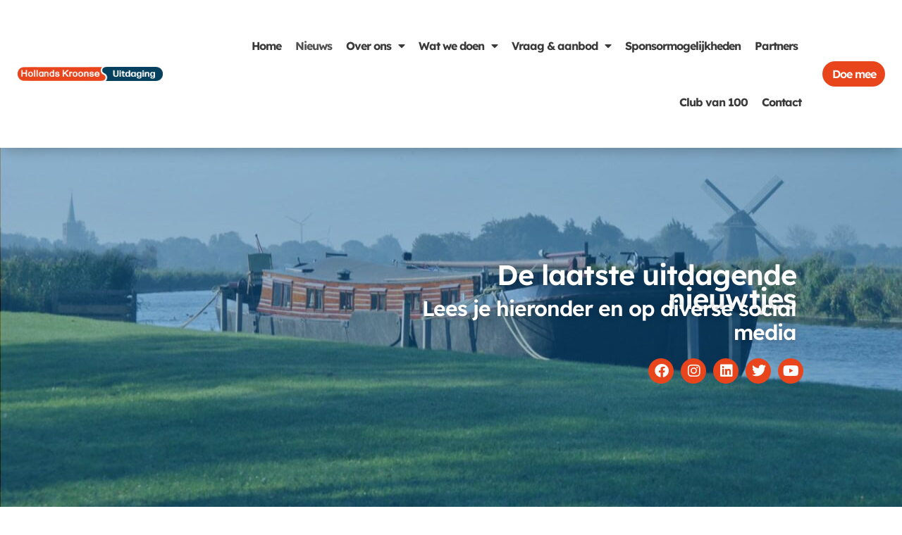

--- FILE ---
content_type: text/css
request_url: https://hollandskroonseuitdaging.nl/wp-content/uploads/elementor/css/post-528.css?ver=1768529295
body_size: 1619
content:
.elementor-528 .elementor-element.elementor-element-91cc062:not(.elementor-motion-effects-element-type-background), .elementor-528 .elementor-element.elementor-element-91cc062 > .elementor-motion-effects-container > .elementor-motion-effects-layer{background-color:var( --e-global-color-astglobalcolor0 );background-image:url("https://hollandskroonseuitdaging.nl/wp-content/uploads/2024/05/Headerbeeld-met-logo-HKU-blauw-e1715945931269.jpg");background-position:center center;background-size:cover;}.elementor-528 .elementor-element.elementor-element-91cc062 > .elementor-background-overlay{background-color:var( --e-global-color-primary );opacity:0;transition:background 0.3s, border-radius 0.3s, opacity 0.3s;}.elementor-528 .elementor-element.elementor-element-91cc062 > .elementor-container{min-height:300px;}.elementor-528 .elementor-element.elementor-element-91cc062{transition:background 0.3s, border 0.3s, border-radius 0.3s, box-shadow 0.3s;padding:100px 0px 128px 0px;}.elementor-528 .elementor-element.elementor-element-a595dcc > .elementor-element-populated{margin:0px 0px 0px 0px;--e-column-margin-right:0px;--e-column-margin-left:0px;padding:0px 0px 0px 0px;}.elementor-widget-image-box .elementor-image-box-title{font-family:var( --e-global-typography-primary-font-family ), Sans-serif;font-size:var( --e-global-typography-primary-font-size );font-weight:var( --e-global-typography-primary-font-weight );color:var( --e-global-color-primary );}.elementor-widget-image-box:has(:hover) .elementor-image-box-title,
					 .elementor-widget-image-box:has(:focus) .elementor-image-box-title{color:var( --e-global-color-primary );}.elementor-widget-image-box .elementor-image-box-description{font-family:var( --e-global-typography-text-font-family ), Sans-serif;font-size:var( --e-global-typography-text-font-size );font-weight:var( --e-global-typography-text-font-weight );color:var( --e-global-color-text );}.elementor-528 .elementor-element.elementor-element-167ff3d > .elementor-widget-container{padding:0px 10px 0px 10px;}.elementor-528 .elementor-element.elementor-element-167ff3d .elementor-image-box-wrapper{text-align:end;}.elementor-528 .elementor-element.elementor-element-167ff3d .elementor-image-box-title{font-size:40px;font-weight:600;text-shadow:0px 0px 15px rgba(0,0,0,0.3);color:var( --e-global-color-2f261d0 );}.elementor-528 .elementor-element.elementor-element-167ff3d .elementor-image-box-description{font-family:var( --e-global-typography-secondary-font-family ), Sans-serif;font-size:var( --e-global-typography-secondary-font-size );font-weight:var( --e-global-typography-secondary-font-weight );}.elementor-528 .elementor-element.elementor-element-513a011 > .elementor-widget-container{margin:-40px 0px 0px 0px;padding:0px 10px 0px 10px;}.elementor-528 .elementor-element.elementor-element-513a011 .elementor-image-box-wrapper{text-align:end;}.elementor-528 .elementor-element.elementor-element-513a011 .elementor-image-box-title{font-size:30px;font-weight:600;text-shadow:0px 0px 10px rgba(0,0,0,0.3);color:var( --e-global-color-2f261d0 );}.elementor-528 .elementor-element.elementor-element-513a011 .elementor-image-box-description{font-family:var( --e-global-typography-secondary-font-family ), Sans-serif;font-size:var( --e-global-typography-secondary-font-size );font-weight:var( --e-global-typography-secondary-font-weight );}.elementor-528 .elementor-element.elementor-global-11117{--grid-template-columns:repeat(0, auto);--icon-size:20px;--grid-column-gap:5px;--grid-row-gap:5px;}.elementor-528 .elementor-element.elementor-global-11117 .elementor-widget-container{text-align:right;}.elementor-528 .elementor-element.elementor-global-11117 .elementor-social-icon{background-color:var( --e-global-color-secondary );--icon-padding:0.4em;}.elementor-528 .elementor-element.elementor-element-68b309d:not(.elementor-motion-effects-element-type-background), .elementor-528 .elementor-element.elementor-element-68b309d > .elementor-motion-effects-container > .elementor-motion-effects-layer{background-color:var( --e-global-color-21418be );}.elementor-528 .elementor-element.elementor-element-68b309d{transition:background 0.3s, border 0.3s, border-radius 0.3s, box-shadow 0.3s;padding:20px 20px 0100px 20px;}.elementor-528 .elementor-element.elementor-element-68b309d > .elementor-background-overlay{transition:background 0.3s, border-radius 0.3s, opacity 0.3s;}.elementor-528 .elementor-element.elementor-element-68b309d > .elementor-shape-top svg{width:calc(110% + 1.3px);height:77px;}.elementor-528 .elementor-element.elementor-element-68b309d > .elementor-shape-bottom .elementor-shape-fill{fill:var( --e-global-color-2f261d0 );}.elementor-528 .elementor-element.elementor-element-68b309d > .elementor-shape-bottom svg{width:calc(100% + 1.3px);height:103px;transform:translateX(-50%) rotateY(180deg);}.elementor-528 .elementor-element.elementor-element-8b6c766 > .elementor-element-populated{padding:25px 25px 25px 25px;}.elementor-widget-heading .elementor-heading-title{font-family:var( --e-global-typography-primary-font-family ), Sans-serif;font-size:var( --e-global-typography-primary-font-size );font-weight:var( --e-global-typography-primary-font-weight );color:var( --e-global-color-primary );}.elementor-528 .elementor-element.elementor-element-30968a0{text-align:center;}.elementor-528 .elementor-element.elementor-element-30968a0 .elementor-heading-title{font-size:40px;font-weight:600;color:#05415E;}.elementor-528 .elementor-element.elementor-element-353251a{--spacer-size:20px;}.elementor-widget-posts .elementor-button{background-color:var( --e-global-color-accent );font-family:var( --e-global-typography-accent-font-family ), Sans-serif;font-size:var( --e-global-typography-accent-font-size );font-weight:var( --e-global-typography-accent-font-weight );}.elementor-widget-posts .elementor-post__title, .elementor-widget-posts .elementor-post__title a{color:var( --e-global-color-secondary );font-family:var( --e-global-typography-primary-font-family ), Sans-serif;font-size:var( --e-global-typography-primary-font-size );font-weight:var( --e-global-typography-primary-font-weight );}.elementor-widget-posts .elementor-post__meta-data{font-family:var( --e-global-typography-secondary-font-family ), Sans-serif;font-size:var( --e-global-typography-secondary-font-size );font-weight:var( --e-global-typography-secondary-font-weight );}.elementor-widget-posts .elementor-post__excerpt p{font-family:var( --e-global-typography-text-font-family ), Sans-serif;font-size:var( --e-global-typography-text-font-size );font-weight:var( --e-global-typography-text-font-weight );}.elementor-widget-posts .elementor-post__read-more{color:var( --e-global-color-accent );}.elementor-widget-posts a.elementor-post__read-more{font-family:var( --e-global-typography-accent-font-family ), Sans-serif;font-size:var( --e-global-typography-accent-font-size );font-weight:var( --e-global-typography-accent-font-weight );}.elementor-widget-posts .elementor-post__card .elementor-post__badge{background-color:var( --e-global-color-accent );font-family:var( --e-global-typography-accent-font-family ), Sans-serif;font-weight:var( --e-global-typography-accent-font-weight );}.elementor-widget-posts .elementor-pagination{font-family:var( --e-global-typography-secondary-font-family ), Sans-serif;font-size:var( --e-global-typography-secondary-font-size );font-weight:var( --e-global-typography-secondary-font-weight );}.elementor-widget-posts .e-load-more-message{font-family:var( --e-global-typography-secondary-font-family ), Sans-serif;font-size:var( --e-global-typography-secondary-font-size );font-weight:var( --e-global-typography-secondary-font-weight );}.elementor-528 .elementor-element.elementor-element-1ce9f10{--grid-row-gap:35px;--grid-column-gap:30px;}.elementor-528 .elementor-element.elementor-element-1ce9f10 .elementor-posts-container .elementor-post__thumbnail{padding-bottom:calc( 0.67 * 100% );}.elementor-528 .elementor-element.elementor-element-1ce9f10:after{content:"0.67";}.elementor-528 .elementor-element.elementor-element-1ce9f10 .elementor-post__thumbnail__link{width:100%;}.elementor-528 .elementor-element.elementor-element-1ce9f10 .elementor-post__meta-data span + span:before{content:"|";}.elementor-528 .elementor-element.elementor-element-1ce9f10 .elementor-post__card{border-color:var( --e-global-color-primary );border-width:0px;border-radius:20px;}.elementor-528 .elementor-element.elementor-element-1ce9f10 .elementor-post__card .elementor-post__meta-data{border-top-color:var( --e-global-color-secondary );}.elementor-528 .elementor-element.elementor-element-1ce9f10 .elementor-post__text{margin-top:20px;}.elementor-528 .elementor-element.elementor-element-1ce9f10 .elementor-post__badge{right:0;}.elementor-528 .elementor-element.elementor-element-1ce9f10 .elementor-post__card .elementor-post__badge{background-color:var( --e-global-color-accent );margin:20px;}.elementor-528 .elementor-element.elementor-element-1ce9f10 .elementor-post__title, .elementor-528 .elementor-element.elementor-element-1ce9f10 .elementor-post__title a{color:var( --e-global-color-primary );font-family:"Roboto Condensed", Sans-serif;font-size:25px;font-weight:600;line-height:1.1em;}.elementor-528 .elementor-element.elementor-element-1ce9f10 .elementor-post__meta-data{color:var( --e-global-color-primary );font-family:"Roboto Condensed", Sans-serif;font-size:16px;font-weight:400;}.elementor-528 .elementor-element.elementor-element-1ce9f10 .elementor-post__read-more{color:var( --e-global-color-astglobalcolor0 );}.elementor-528 .elementor-element.elementor-element-1ce9f10 a.elementor-post__read-more{font-family:"Roboto Condensed", Sans-serif;font-size:16px;font-weight:800;text-transform:capitalize;}.elementor-528 .elementor-element.elementor-element-1ce9f10 .elementor-pagination{text-align:center;font-family:var( --e-global-typography-primary-font-family ), Sans-serif;font-size:var( --e-global-typography-primary-font-size );font-weight:var( --e-global-typography-primary-font-weight );margin-top:40px;}.elementor-528 .elementor-element.elementor-element-1ce9f10 .elementor-pagination .page-numbers:not(.dots){color:var( --e-global-color-primary );}.elementor-528 .elementor-element.elementor-element-1ce9f10 .elementor-pagination a.page-numbers:hover{color:var( --e-global-color-accent );}.elementor-528 .elementor-element.elementor-element-1ce9f10 .elementor-pagination .page-numbers.current{color:var( --e-global-color-accent );}body:not(.rtl) .elementor-528 .elementor-element.elementor-element-1ce9f10 .elementor-pagination .page-numbers:not(:first-child){margin-left:calc( 25px/2 );}body:not(.rtl) .elementor-528 .elementor-element.elementor-element-1ce9f10 .elementor-pagination .page-numbers:not(:last-child){margin-right:calc( 25px/2 );}body.rtl .elementor-528 .elementor-element.elementor-element-1ce9f10 .elementor-pagination .page-numbers:not(:first-child){margin-right:calc( 25px/2 );}body.rtl .elementor-528 .elementor-element.elementor-element-1ce9f10 .elementor-pagination .page-numbers:not(:last-child){margin-left:calc( 25px/2 );}.elementor-528 .elementor-element.elementor-element-b920c32:not(.elementor-motion-effects-element-type-background), .elementor-528 .elementor-element.elementor-element-b920c32 > .elementor-motion-effects-container > .elementor-motion-effects-layer{background-color:var( --e-global-color-2f261d0 );}.elementor-528 .elementor-element.elementor-element-b920c32{transition:background 0.3s, border 0.3s, border-radius 0.3s, box-shadow 0.3s;padding:50px 20px 50px 20px;}.elementor-528 .elementor-element.elementor-element-b920c32 > .elementor-background-overlay{transition:background 0.3s, border-radius 0.3s, opacity 0.3s;}.elementor-528 .elementor-element.elementor-element-b920c32 > .elementor-shape-top svg{width:calc(100% + 1.3px);height:134px;}.elementor-528 .elementor-element.elementor-element-b920c32 > .elementor-shape-bottom svg{width:calc(100% + 1.3px);height:98px;}.elementor-528 .elementor-element.elementor-element-18e37bc{text-align:center;}.elementor-528 .elementor-element.elementor-element-18e37bc .elementor-heading-title{font-size:40px;font-weight:600;color:var( --e-global-color-primary );}.elementor-528 .elementor-element.elementor-element-8f336cd{--spacer-size:20px;}.elementor-528 .elementor-element.elementor-element-7a60f42{--spacer-size:50px;}@media(max-width:1100px){.elementor-528 .elementor-element.elementor-element-91cc062 > .elementor-background-overlay{opacity:0;}.elementor-widget-image-box .elementor-image-box-title{font-size:var( --e-global-typography-primary-font-size );}.elementor-widget-image-box .elementor-image-box-description{font-size:var( --e-global-typography-text-font-size );}.elementor-528 .elementor-element.elementor-element-167ff3d .elementor-image-box-wrapper{text-align:end;}.elementor-528 .elementor-element.elementor-element-167ff3d .elementor-image-box-description{font-size:var( --e-global-typography-secondary-font-size );}.elementor-528 .elementor-element.elementor-element-513a011 .elementor-image-box-wrapper{text-align:end;}.elementor-528 .elementor-element.elementor-element-513a011 .elementor-image-box-description{font-size:var( --e-global-typography-secondary-font-size );}.elementor-528 .elementor-element.elementor-global-11117 .elementor-widget-container{text-align:right;}.elementor-528 .elementor-element.elementor-global-11117 > .elementor-widget-container{margin:20px 20px 20px 20px;}.elementor-widget-heading .elementor-heading-title{font-size:var( --e-global-typography-primary-font-size );}.elementor-widget-posts .elementor-post__title, .elementor-widget-posts .elementor-post__title a{font-size:var( --e-global-typography-primary-font-size );}.elementor-widget-posts .elementor-post__meta-data{font-size:var( --e-global-typography-secondary-font-size );}.elementor-widget-posts .elementor-post__excerpt p{font-size:var( --e-global-typography-text-font-size );}.elementor-widget-posts a.elementor-post__read-more{font-size:var( --e-global-typography-accent-font-size );}.elementor-widget-posts .elementor-pagination{font-size:var( --e-global-typography-secondary-font-size );}.elementor-widget-posts .elementor-button{font-size:var( --e-global-typography-accent-font-size );}.elementor-widget-posts .e-load-more-message{font-size:var( --e-global-typography-secondary-font-size );}.elementor-528 .elementor-element.elementor-element-1ce9f10 .elementor-pagination{font-size:var( --e-global-typography-primary-font-size );}}@media(max-width:800px){.elementor-528 .elementor-element.elementor-element-91cc062 > .elementor-background-overlay{opacity:1;}.elementor-widget-image-box .elementor-image-box-title{font-size:var( --e-global-typography-primary-font-size );}.elementor-widget-image-box .elementor-image-box-description{font-size:var( --e-global-typography-text-font-size );}.elementor-528 .elementor-element.elementor-element-167ff3d .elementor-image-box-wrapper{text-align:center;}.elementor-528 .elementor-element.elementor-element-167ff3d .elementor-image-box-description{font-size:var( --e-global-typography-secondary-font-size );}.elementor-528 .elementor-element.elementor-element-513a011 .elementor-image-box-wrapper{text-align:center;}.elementor-528 .elementor-element.elementor-element-513a011 .elementor-image-box-description{font-size:var( --e-global-typography-secondary-font-size );}.elementor-528 .elementor-element.elementor-global-11117{--grid-template-columns:repeat(0, auto);}.elementor-528 .elementor-element.elementor-global-11117 .elementor-widget-container{text-align:center;}.elementor-528 .elementor-element.elementor-element-8b6c766 > .elementor-element-populated{padding:0px 0px 0px 0px;}.elementor-widget-heading .elementor-heading-title{font-size:var( --e-global-typography-primary-font-size );}.elementor-widget-posts .elementor-post__title, .elementor-widget-posts .elementor-post__title a{font-size:var( --e-global-typography-primary-font-size );}.elementor-widget-posts .elementor-post__meta-data{font-size:var( --e-global-typography-secondary-font-size );}.elementor-widget-posts .elementor-post__excerpt p{font-size:var( --e-global-typography-text-font-size );}.elementor-widget-posts a.elementor-post__read-more{font-size:var( --e-global-typography-accent-font-size );}.elementor-widget-posts .elementor-pagination{font-size:var( --e-global-typography-secondary-font-size );}.elementor-widget-posts .elementor-button{font-size:var( --e-global-typography-accent-font-size );}.elementor-widget-posts .e-load-more-message{font-size:var( --e-global-typography-secondary-font-size );}.elementor-528 .elementor-element.elementor-element-1ce9f10 .elementor-posts-container .elementor-post__thumbnail{padding-bottom:calc( 0.5 * 100% );}.elementor-528 .elementor-element.elementor-element-1ce9f10:after{content:"0.5";}.elementor-528 .elementor-element.elementor-element-1ce9f10 .elementor-post__thumbnail__link{width:100%;}.elementor-528 .elementor-element.elementor-element-1ce9f10 .elementor-pagination{font-size:var( --e-global-typography-primary-font-size );}.elementor-528 .elementor-element.elementor-element-b920c32{padding:5px 5px 5px 5px;}.elementor-528 .elementor-element.elementor-element-96807f0 > .elementor-element-populated{padding:0px 0px 0px 0px;}}

--- FILE ---
content_type: text/css
request_url: https://hollandskroonseuitdaging.nl/wp-content/themes/astra-child/style.css?ver=1.3.0
body_size: 466
content:
/**
Theme Name: Astra child theme
Author: 12websites.nl
Author URI: https://12websites.nl/
Description: 12websites powered by Astra is the fastest, fully customizable & beautiful theme suitable for blogs, personal portfolios and business websites. It is very lightweight (less than 50KB on frontend) and offers unparalleled speed. Built with SEO in mind, Astra comes with schema.org code integrated so search engines will love your site. Astra offers plenty of sidebar options and widget areas giving you a full control for customizations. Furthermore, we have included special features and templates so feel free to choose any of your favorite page builder plugin to create pages flexibly. Some of the other features: # WooCommerce Ready # Responsive # Compatible with major plugins # Translation Ready # Extendible with premium addons # Regularly updated # Designed, Developed, Maintained & Supported by Brainstorm Force. Looking for a perfect base theme? Look no further. Astra is fast, fully customizable and beautiful theme!
Version: 1.3.0
License: GNU General Public License v2 or later
License URI: http://www.gnu.org/licenses/gpl-2.0.html
Text Domain: 12websites.nl
Template: astra
*/


--- FILE ---
content_type: application/javascript
request_url: https://hollandskroonseuitdaging.nl/wp-content/plugins/custom-facebook-feed-pro/admin/assets/js/elementor-preview.js?ver=4.7.3
body_size: 576
content:
'use strict';


var CustomFacebookFeedElementor = window.CustomFacebookFeedElementor || ( function( document, window, $ ) {

	var vars = {};

	var app = {

		init: function() {
			app.events();
		},

		events: function() {

			$( window ).on('elementor/frontend/init', function ( $scope ) {

				elementorFrontend.hooks.addAction('frontend/element_ready/cff-widget.default', app.frontendWidgetInit);
				if( 'undefined' !== typeof elementor ){
					elementor.hooks.addAction( 'panel/open_editor/widget/cff-widget', app.widgetPanelOpen );
				}

			});

		},

		CffInitWidget: function() {
			if( window?.parent?.window[0]?.cff_init ){
				const isChromium = window.chrome;
				if (!isChromium) {
					window.parent.window[0].cff_init( jQuery(window.parent.window[0]).find('.cff') );
				}
				if( jQuery('#cff.cff-lb').length && jQuery('#cff-lightbox-wrapper').length == 0) cffLightbox();
			}
		},

		registerWidgetEvents: function( $scope ) {
			$scope
				.on( 'change', '.sb-elementor-cta-feedselector', app.selectFeedInPreview );

		},

		frontendWidgetInit : function( $scope ){
			app.CffInitWidget();
			app.registerWidgetEvents( $scope );
		},

		findFeedSelector: function( event ) {

			vars.$select = event && event.$el ?
				event.$el.closest( '#elementor-controls' ).find( 'select[data-setting="feed_id"]' ) :
				window.parent.jQuery( '#elementor-controls select[data-setting="feed_id"]' );
		},


		selectFeedInPreview : function( event ){

			vars.feedId = $( this ).val();

			app.findFeedSelector();

			vars.$select.val( vars.feedId ).trigger( 'change' );

		},


		widgetPanelOpen: function( panel, model ) {
			panel.$el.find( '.elementor-control.elementor-control-feed_id' ).find( 'select' ).on( 'change', function(){
				setTimeout(function(){
					app.CffInitWidget();
				}, 4000)
			});
		},



	};

	return app;



}( document, window, jQuery ) );


CustomFacebookFeedElementor.init();